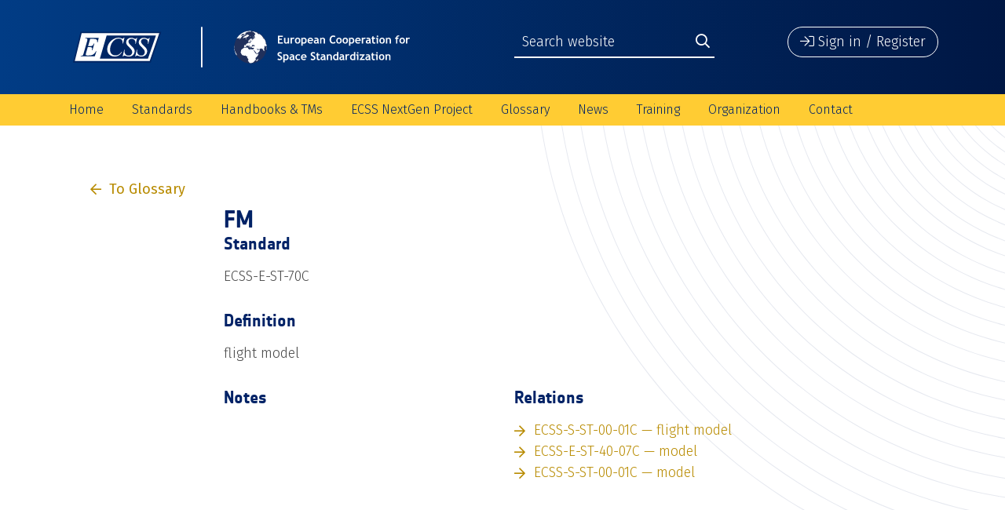

--- FILE ---
content_type: text/javascript
request_url: https://ecss.nl/wp-content/plugins/glossary-extensions/assets/js/glossary.js?ver=10c83bc8458b00f918792358d60fde29
body_size: 1068
content:
var interval;


jQuery(document).on('click', '#searchGlossary', function(){
   glossarySearch();
});

jQuery(document).on('change', '.glossaryFilter input[type="checkbox"]', function(){
   glossarySearch();
});

jQuery(document).on('click', '.dropdown-menu.show', function(event){
   event.stopPropagation();
});

jQuery(document).on('click', '.glossaryListItem .toggleDescription', function(e){

   e.preventDefault();

   var card = jQuery(this).parent().parent();
   var elm = jQuery(this).parent().find('.termDescription');

   if( card.hasClass('open') ) {
      elm.slideUp('fast', 'swing');
      card.removeClass('open');
   } else {
      elm.slideDown('fast', 'swing');
      card.addClass('open');
   }

});

jQuery(document).on('click', '.toggleBookmark', function(){

   var elm = this;
   var termID = jQuery(elm).parent('.termOptions').attr('data-term-id');
   var termName = jQuery(elm).parent('.termOptions').attr('data-term-name');
   var active = jQuery(elm).attr('data-bookmark');
   var bookmarkID = jQuery(elm).attr('data-bookmark-id');


   if(active) {

      var postvars = {
         action: 'gle_delete_bookmark',
         ID: bookmarkID
      };

      jQuery.post( myAJAX.ajaxurl, postvars, function(response) {
         if(response.result === 'OK') {
            var button = '<button type="button" class="btn btn-ecss-naked toggleBookmark" data-bookmark="" data-bookmark-id="0"><i class="fal fa-star"></i> Bookmark</button>';
            jQuery(elm).parent().html(button);
         }
      });

   } else {

      var postvars = {
         action: 'gle_add_bookmark',
         name: termName,
         value: termID,
         type: 'singleTerm'
      };

      jQuery.post( myAJAX.ajaxurl, postvars, function(response) {
         if(response.result === 'OK') {
            console.log(response);

            var button = '<button type="button" class="btn btn-ecss-naked toggleBookmark" data-bookmark="1" data-bookmark-id="' + response.ID + '"><i class="fas fa-star"></i> Bookmark</button>';
            jQuery(elm).parent().html(button);
         }
      });

   }

});

function glossarySearch() {

   var url = [location.protocol, '//', location.host, location.pathname].join('');
   var searchQry = (jQuery('input[name="searchQry"]').val()) ? jQuery('input[name="searchQry"]').val() : '*';
   var tempArr = [ ];
   var urlArr = [ ];
   var obj = {
      qry: [searchQry]
   };

   jQuery('.glossaryFilter input[type="checkbox"]').each(function () {

      if( tempArr.indexOf(this.name) === -1 ) {
         tempArr.push(this.name);

         obj[this.name] = [];
      }

      if( jQuery(this).is(':checked') ) {
         obj[this.name].push(this.value);
      }

   });

   for( var key in obj ) {
      if (!obj.hasOwnProperty(key)) continue;

      if( obj[key].length > 0 ) {
         urlArr.push(key + '=' + obj[key].join());
      }
   }

   url += ( urlArr.length > 0 ) ? '?' + urlArr.join('&') : '';

   location.href = url;

}

function addBookmark(termId, name) {

   var postvars = {
      action: 'gle_add_bookmark',
      name: name,
      value: termId,
      type: 'singleTerm'
   };

   jQuery.post( myAJAX.ajaxurl, postvars, function(response) {
      console.log(response);
      //jQuery( '.searchResultList' ).html( response );
   });
}

function removeBookmark(bookmarkId) {

   var postvars = {
      action: 'gle_delete_bookmark',
      ID: bookmarkId
   };

   jQuery.post( myAJAX.ajaxurl, postvars, function(response) {
      console.log(response);
      //jQuery( '.searchResultList' ).html( response );
   });
}

function sendChangeRequest(gle_standard, gle_title, gle_glossaryID){
   window.location = '/standards/cr-form/?title=' + gle_title + '&standard=' + gle_standard + '&glossary_id=' + gle_glossaryID;
}
